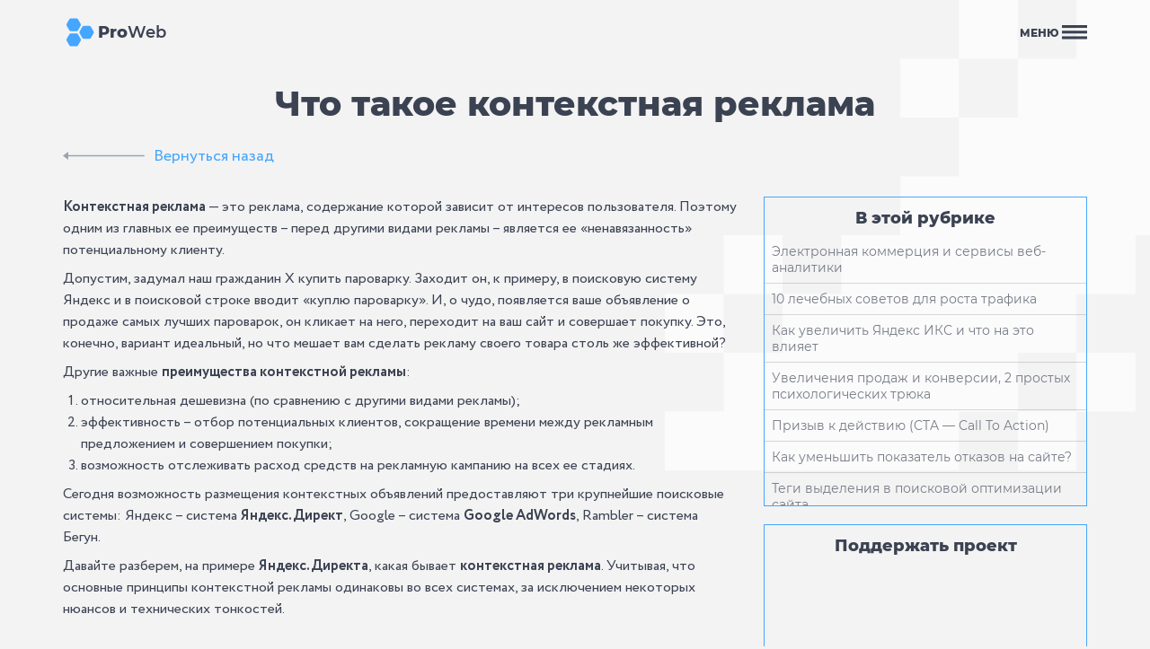

--- FILE ---
content_type: text/html; charset=UTF-8
request_url: https://proweb63.ru/help/seo/seo-contextual-advertising
body_size: 8730
content:
<!DOCTYPE html>
<html lang="ru" prefix="og: http://ogp.me/ns#">
    <head>
    <base href="https://proweb63.ru/">
    <meta charset="utf-8" />
    <meta http-equiv="X-UA-Compatible" content="IE=edge">
    <meta http-equiv="Content-Type" content="text/html;charset=UTF-8">
    <meta name="viewport" content="width=device-width, initial-scale=1">

    <meta property="og:title" content="Что такое контекстная реклама" />
    <meta property="og:description" content="Контекстная реклама — это реклама, содержание которой зависит от интересов пользователя. Поэтому одним из главных ее преимуществ – перед "/>
    <meta property="og:image" content="https://proweb63.ru/assets/chema/images/seo-context-003.png" />
    <meta property="og:type" content="article"/>
    <meta property="og:url" content= "https://proweb63.ru/help/seo/seo-contextual-advertising" />
    
    <title>Что такое контекстная реклама</title>
    <meta name="keywords" content="Что такое контекстная реклама">
    <meta name="description" content="Контекстная реклама — это реклама, содержание которой зависит от интересов пользователя. Поэтому одним из главных ее преимуществ – перед ">
    
    <link rel="canonical" href="https://proweb63.ru/help/seo/seo-contextual-advertising" />
    
    <!-- favicon -->
    <link rel="apple-touch-icon" sizes="180x180" href="favicon/apple-touch-icon.png">
    <link rel="icon" type="image/png" sizes="120x120" href="favicon/yandex-120x120.png">
    <link rel="icon" type="image/png" sizes="32x32" href="favicon/favicon-32x32.png">
    <link rel="icon" type="image/png" sizes="16x16" href="favicon/favicon-16x16.png">
    <link rel="manifest" href="favicon/site.webmanifest">
    <link rel="mask-icon" href="favicon/safari-pinned-tab.svg" color="#5bbad5">
    <meta name="msapplication-TileColor" content="#da532c">
    <meta name="theme-color" content="#ffffff">

    <!-- css -->
    <link href="/assets/chema/new2023/css/light-theme.css" rel="stylesheet">
    <link rel="stylesheet" type="text/css" href="/assets/chema/new2023/css/jquery.fancybox.css" />
    <link rel="stylesheet" href="/assets/chema/css/darcula.min.css">
    <!-- end css -->

    <!-- HTML5 shim and Respond.js for IE8 support of HTML5 elements and media queries -->
    <!-- WARNING: Respond.js doesn't work if you view the page via file:// -->
    <!--[if lt IE 9]>
     <script src="https://oss.maxcdn.com/html5shiv/3.7.2/html5shiv.min.js"></script>
     <script src="https://oss.maxcdn.com/respond/1.4.2/respond.min.js"></script>
    <![endif]-->
    
    <!-- Yandex Native Ads -->
    <script>window.yaContextCb=window.yaContextCb||[]</script>
    <script src="https://yandex.ru/ads/system/context.js" async></script>
<link rel="stylesheet" href="/assets/components/star_rating/themes/default/star.css" type="text/css" />
</head>
    
    <!-- Yandex.RTB -->
    <script>window.yaContextCb=window.yaContextCb||[]</script>
    <script src="https://yandex.ru/ads/system/context.js" async></script>
<body>

<header>
  <div class="container">
    <div class="row">
      <div class="col-lg-12 col-md-12 col-sm-12 col-xs-12">
        <div class="header-elem flex align-center w-full">
          <div class="header-elem-logo">
            <a href="/">
              <span class="header-elem-logo--logo"></span>
              <span class="header-elem-logo--firstname">Pro</span>
              <span class="header-elem-logo--lastname">Web</span>
            </a>
          </div>
          <div class="header-elem-menu flex align-center">
            <span class="header-elem-menu-label on-open-menu">меню</span><span class="icon icon-menu on-open-menu"></span>
          </div>
        </div>
      </div>
    </div>
  </div>
</header>

<main class="content">
     <div class="vector-001"></div>
     <div class="container">
         <div class="row">
            <div class="col-lg-12 col-md-12 col-sm-12 col-xs-12">
                <div class="page-container flex column justify-center">
                  <div class="page-header">
                    <h1 class="title-1">Что такое контекстная реклама</h1>
                  </div>
                </div>
            </div>
         </div>
     </div>
  <div class="container">
   <div class="row">
            <div class="col-lg-12 col-md-12 col-sm-12 col-xs-12">
                <div class="go-back mb-32">
                    <a href="help/seo/">
                        <div class="flex align-center">
                            <span class="slick-action-prev"></span>
                            Вернуться назад
                        </div>
                    </a>
                </div>
            </div>
       <div class="col-md-8 col-sm-12 col-xs-12">
                <div class="contentHelp">
                    <p><strong>Контекстная реклама</strong> — это реклама, содержание которой зависит от интересов пользователя. Поэтому одним из главных ее преимуществ – перед другими видами рекламы – является ее «ненавязанность» потенциальному клиенту.</p>

<p>Допустим, задумал наш гражданин Х купить пароварку. Заходит он, к примеру, в поисковую систему Яндекс и в поисковой строке вводит «куплю пароварку». И, о чудо, появляется ваше объявление о продаже самых лучших пароварок, он кликает на него, переходит на ваш сайт и совершает покупку. Это, конечно, вариант идеальный, но что мешает вам сделать рекламу своего товара столь же эффективной?</p>

<p>Другие важные <strong>преимущества контекстной рекламы</strong>:</p>

<ol>
  <li>относительная дешевизна (по сравнению с другими видами рекламы);</li>
 <li>эффективность – отбор потенциальных клиентов, сокращение времени между рекламным предложением и совершением покупки;</li>
 <li>возможность отслеживать расход средств на рекламную кампанию на всех ее стадиях.</li>
</ol>

<p>Сегодня возможность размещения контекстных объявлений предоставляют три крупнейшие поисковые системы: Яндекс – система <strong>Яндекс.Директ</strong>, Google – система <strong>Google AdWords</strong>, Rambler – система Бегун.</p>

<p>Давайте разберем, на примере <strong>Яндекс.Директа</strong>, какая бывает <strong>контекстная реклама</strong>. Учитывая, что основные принципы контекстной рекламы одинаковы во всех системах, за исключением некоторых нюансов и технических тонкостей.</p>

<h3>Как выглядит контекстная реклама?</h3>

<p>Контекстная реклама бывает поисковой и тематической.</p>

<p><strong>Поисковая реклама</strong> показывается в результатах поиска поисковых систем. Обязательное условие показа поисковой рекламы – наличие в явной форме поискового запроса, заданного пользователем.</p>

<p>Вернемся к нашему примеру: гражданин Х хочет найти магазин, где он может приобрести пароварку. В своих поисках он обратился к самой популярной на сегодняшний день поисковой системе Яндекс. Ввел запрос «куплю хорошую пароварку» – получил результат: список предложенных сайтов с описаниями.</p>

<p style="text-align:center"><img alt="Как выглядит контекстная реклама?" src="/assets/chema/images/seo-context-003.png" style="width: 100%;" /></p>

<p>Контекстные поисковые объявления на страницах результатов поиска могут размещаться в нескольких областях страницы:</p>

<ol>
  <li><strong>Спецразмещение</strong> – до трех объявлений в верхней части страницы, непосредственно над результатами поиска. Это одна из наиболее выгодных позиций, так как пользователь увидит ваше объявление одним из первых.</li>
  <li><strong>Гарантированные показы</strong> – до четырех объявлений, расположенных справа от результатов поиска. Эта позиция менее выгодна, чем Спецразмещение, но так как цена входа в Гарантированные Показы бывает существенно ниже Спецразмещения, многие рекламодатели с удовольствием размещают здесь свои объявления.</li>
 <li><strong>Динамические показы</strong> – объявления, расположенные под гарантированными показами (до пяти). Они показываются периодически, чередуясь между собой. Даже если рекламная кампания имеет ограниченный бюджет и объявления не могут размещаться в Спецразмещении или Гарантированных Показах, Динамические показы демонстрируют хороший результат. А также это хорошее решение для генерации трафика, например, для новостного портала.</li>
</ol>

<p>Тематические <strong>контекстные объявления</strong> показываются на страницах сайтов, входящих в Рекламную сеть Яндекса, если тематика рекламы соответствует интересам пользователя. Тематическая реклама показывается как дополнительная информация к содержанию страниц, которые просматривает пользователь. Она находится в сфере его внимания.Например, в рекламную сеть Яндекса входят такие сайты, как mail.ru, livejournal.ru, odnoklassniki.ru и многие другие, огромное количество ресурсов по самым различным темам (авто, недвижимость, образование, бизнес и финансы, отдых и развлечения и т.д.).</p>

<h3>Цели и эффективность контекстной рекламы.</h3>

<p>Контекстная реклама, как и все другие виды рекламы, может преследовать те или иные цели, например:</p>

<ul>
 <li>повышение продаж,</li>
  <li>проведение рекламной акции,</li>
  <li>максимизация трафика,</li>
  <li>вывод на рынок нового товара или услуги,</li>
 <li>увеличение знания о марке (бренде).</li>
</ul>

<p>В зависимости от цели рекламной кампании в контексте, будут меняться и место размещения самих объявлений, их стоимость, количество и множество других параметров.</p>

<p>Контекстная реклама в интернете, как никакая другая, позволяет не только контролировать расход бюджета и точно определять на что, как и когда были потрачены вложенные деньги, но и оперативно проводить необходимые изменения.</p>

<p>Создавая каждое объявление, рекламодатель непосредственно ориентируется на поисковые запросы пользователей. В идеале для каждого такого запроса (например: «холодильники», «хорошие холодильники», «куплю холодильник» и т.д.) нужно создать уникальное объявление, которое будет в точности отвечать требованиям потенциального покупателя.</p>
                </div>
                
                <div>
                    <div class="thk">
	<div class="thk-title">Помощь сайту</div>
	<div class="thk-body">
		<div class="thk-card">
			<div class="thk-card--title">ЮMoney:</div>
			<div class="thk-card-body">4100 1180 7209 833</div>	
		</div>
		<div class="thk-card">
			<div class="thk-card--title">Карта Сбербанк:</div>
			<div class="thk-card-body">2202 2080 6183 7127</div>	
		</div>
	</div>
</div>
                </div>
                 
                <div class="contentHelp-footer">
                  <div class="ya-share2" data-services="vkontakte,facebook,odnoklassniki,moimir,twitter,linkedin,viber,whatsapp,telegram"></div>
                  
                  <div class="show-reiting">
                      <p class="b-me-view">Просмотров: 5649 <ul class="star-rating-default" style="width:125px"><li class="current-rating" style="width:57%;">2.87</li><li class="star"><a href="help/seo/seo-contextual-advertising?vote=1&amp;star_id=57" title="1/5" style="width:20%;z-index:6" rel="nofollow">1</a></li><li class="star"><a href="help/seo/seo-contextual-advertising?vote=2&amp;star_id=57" title="2/5" style="width:40%;z-index:5" rel="nofollow">2</a></li><li class="star"><a href="help/seo/seo-contextual-advertising?vote=3&amp;star_id=57" title="3/5" style="width:60%;z-index:4" rel="nofollow">3</a></li><li class="star"><a href="help/seo/seo-contextual-advertising?vote=4&amp;star_id=57" title="4/5" style="width:80%;z-index:3" rel="nofollow">4</a></li><li class="star"><a href="help/seo/seo-contextual-advertising?vote=5&amp;star_id=57" title="5/5" style="width:100%;z-index:2" rel="nofollow">5</a></li></ul><span class="totalvotes">Голосов: 2060</span></p>
                  </div>
                </div>
        </div>
        
      <div class="col-md-4 col-sm-12 col-xs-12">
          <div class="drop-down-category-container">
              <div class="drop-down-category-menu">
                        <h4 class="b-item-heading_blog">
                         <a href="help/seo/">В этой рубрике</a>
                        </h4>
                </div>
                    <div class="list-group b-category__blog">
                 <a class="list-group-item" href="help/seo/analitics" title="Электронная коммерция и сервисы веб-аналитики">Электронная коммерция и сервисы веб-аналитики</a>
<a class="list-group-item" href="help/seo/seo-10up-traffic" title="10 лечебных советов для роста трафика">10 лечебных советов для роста трафика</a>
<a class="list-group-item" href="help/seo/yandex-x" title="Как увеличить Яндекс ИКС и что на это влияет">Как увеличить Яндекс ИКС и что на это влияет</a>
<a class="list-group-item" href="help/seo/sales-improvement" title="Увеличения продаж и конверсии, 2 простых психологических трюка">Увеличения продаж и конверсии, 2 простых психологических трюка</a>
<a class="list-group-item" href="help/seo/cta-wtf" title="Призыв к действию (CTA — Call To Action)">Призыв к действию (CTA — Call To Action)</a>
<a class="list-group-item" href="help/seo/seo-otkazi" title="Как уменьшить показатель отказов на сайте?">Как уменьшить показатель отказов на сайте?</a>
<a class="list-group-item" href="help/seo/seo-tags-strong-em" title="Теги выделения в поисковой оптимизации сайта">Теги выделения в поисковой оптимизации сайта</a>
<a class="list-group-item" href="help/seo/how-to-hold-clients" title="Как удержать клиентов интернет-магазина">Как удержать клиентов интернет-магазина</a>
<a class="list-group-item" href="help/seo/why-nch-seo-zapros" title="Почему лучше продвигать по НЧ запросам?">Почему лучше продвигать по НЧ запросам?</a>
<a class="list-group-item" href="help/seo/kak-uderjat-users" title="Как удержать пользователей на сайте?">Как удержать пользователей на сайте?</a>
<a class="list-group-item" href="help/seo/marketing-site-15-elements" title="15 элементов маркетинга для сайта">15 элементов маркетинга для сайта</a>
<a class="list-group-item" href="help/seo/list-osobenosti-best-site" title="Перечень особенностей успешного web-сайта">Перечень особенностей успешного web-сайта</a>
<a class="list-group-item" href="help/seo/regulations-seo-20" title="SEO в разработке eCommerce проектов (20 правил)">SEO в разработке eCommerce проектов (20 правил)</a>
<a class="list-group-item" href="help/seo/attract-targeted-traffic" title="Альтернативные способы привлечения целевых посетителей">Альтернативные способы привлечения целевых посетителей</a>
<a class="list-group-item" href="help/seo/what-for-seo" title="SEO. Для чего нужно продвижение сайтов?">SEO. Для чего нужно продвижение сайтов?</a>
<a class="list-group-item" href="help/seo/seo-contextual-advertising" title="Что такое контекстная реклама">Что такое контекстная реклама</a>
<a class="list-group-item" href="help/seo/what-is-seo-optimization" title="Что такое SEO оптимизация">Что такое SEO оптимизация</a>
              </div>                    
          </div>
          
          <div style="margin-bottom: 20px;">
                <!-- Yandex.RTB R-A-387841-3 -->
                <div id="yandex_rtb_R-A-387841-3"></div>
                <script>
                window.yaContextCb.push(() => {
                    Ya.Context.AdvManager.render({
                        "blockId": "R-A-387841-3",
                        "renderTo": "yandex_rtb_R-A-387841-3"
                    })
                })
                </script>
          </div>
                
          <div class="drop-down-category-container">
              <div class="drop-down-category-menu">
                        <h4 class="b-item-heading_blog">
                         <a>Поддержать проект</a>
                        </h4>
                </div>
                <iframe src="https://yoomoney.ru/quickpay/shop-widget?writer=seller&default-sum=55&button-text=14&payment-type-choice=on&fio=on&successURL=https%3A%2F%2Fproweb63.ru%2Fhelp%2F&quickpay=shop&account=410011807209833&targets=%D0%9F%D0%B5%D1%80%D0%B5%D0%B2%D0%BE%D0%B4%20%D0%BF%D0%BE%20%D0%BA%D0%BD%D0%BE%D0%BF%D0%BA%D0%B5&" width="100%" height="222" frameborder="0" allowtransparency="true" scrolling="no"></iframe>                  
          </div>

      </div>
    </div>
  </div>
  
  <div class="mt-32">
     <div class="container">
   <div class="row">
       <div class="col-lg-12 col-md-12 col-xs-12 col-sm-12">
           <h2>Возможно, вам будет интересно</h2>
        </div>
        
        
      <div class="col-lg-3 col-md-3 col-sm-6 col-xs-12">
  <div class="blog-item">
    <div class="blog-item-image" title="Призыв к действию (CTA — Call To Action)" style="background-image: url(assets/chema/images/blog/07_022020-005.jpg);"></div>
    <div class="blog-item-title">
       <h4 title="Призыв к действию (CTA — Call To Action)">Призыв к действию (CTA — Call To Action)</h4>
    </div>
    <div class="blog-item-description">
      Призыв к действию (CTA, Call To Action) — элемент, который может присутствовать в любом инструменте рекламы и являться непосредственным «толчком» к превращению пользователя в потребителя. Например, на сайте интернет магазина «призыв к действию» — это кнопка «Заказать» или «Купить».
    </div>
    <div class="blog-item-action">
      <a href="help/seo/cta-wtf" class="blog-item-action-link">Читать подробнее</a>
    </div>
  </div>
</div>
<div class="col-lg-3 col-md-3 col-sm-6 col-xs-12">
  <div class="blog-item">
    <div class="blog-item-image" title="SEO. Для чего нужно продвижение сайтов?" style="background-image: url(assets/chema/images/blog/seo_yandex.jpg);"></div>
    <div class="blog-item-title">
       <h4 title="SEO. Для чего нужно продвижение сайтов?">SEO. Для чего нужно продвижение сайтов?</h4>
    </div>
    <div class="blog-item-description">
      Продвижение сайта поможет поднять посещаемость сайта, занять первые места в поисковиках, обеспечит звонки с сайта. Как ни странно, но поисковая оптимизация web-сайта в состоянии выполнить все три задачи. Однако это длительный процесс, и первые результаты будут заметны не сразу, фактически заказчику нужно довериться исполнителю и положиться на его профессионализм.
    </div>
    <div class="blog-item-action">
      <a href="help/seo/what-for-seo" class="blog-item-action-link">Читать подробнее</a>
    </div>
  </div>
</div>
<div class="col-lg-3 col-md-3 col-sm-6 col-xs-12">
  <div class="blog-item">
    <div class="blog-item-image" title="15 элементов маркетинга для сайта" style="background-image: url(assets/chema/images/blog/b-seo_marketing.png);"></div>
    <div class="blog-item-title">
       <h4 title="15 элементов маркетинга для сайта">15 элементов маркетинга для сайта</h4>
    </div>
    <div class="blog-item-description">
      Под каждый продаваемый продукт необходимо делать отдельную целевую страницу. Элементы целевой страницы: продающий рекламный текст, фотографии продукта с подписями, различные видеоматериалы, ссылка на страницу контактов.
    </div>
    <div class="blog-item-action">
      <a href="help/seo/marketing-site-15-elements" class="blog-item-action-link">Читать подробнее</a>
    </div>
  </div>
</div>
<div class="col-lg-3 col-md-3 col-sm-6 col-xs-12">
  <div class="blog-item">
    <div class="blog-item-image" title="Теги выделения в поисковой оптимизации сайта" style="background-image: url(assets/chema/images/blog/b-vs-strong-square.jpg);"></div>
    <div class="blog-item-title">
       <h4 title="Теги выделения в поисковой оптимизации сайта">Теги выделения в поисковой оптимизации сайта</h4>
    </div>
    <div class="blog-item-description">
      При создании новых сайтов следует использовать теги логического выделения вместо устаревших тегов физического выделения. Менять же теги &lt;b> и &lt;i> (которые в основном стоят на старых сайтах) на более современные &lt;strong> и &lt;em> особого смысла тоже нет.
    </div>
    <div class="blog-item-action">
      <a href="help/seo/seo-tags-strong-em" class="blog-item-action-link">Читать подробнее</a>
    </div>
  </div>
</div>
     
    </div>
  </div>
    </div>
  
  <div class="mt-32">
     <div class="container">
       <div class="row">
                <div class="col-md-3 col-sm-3 col-xs-12">
    <a href="https://www.rustore.ru/catalog/app/ru.proweb63.javascripthelper" target="_blank" title="Android App - JavaScript собеседник">
        <img class="b-img-banner" src="/assets/chema/images/js_app_android_banenr.jpg" alt="Android App - JavaScript собеседник" />
    </a>
</div>
<div class="col-md-3 col-sm-3 col-xs-12">
    <a href="https://proweb63.ru/help/angular/angular-fw-book/" title="Руководство по Angular" target="_blank">
        <img class="b-img-banner" src="/assets/chema/images/banner_angular.jpg" alt="Руководство по Angular" />
    </a>
</div>
<div class="col-md-3 col-sm-3 col-xs-12">
    <a href="https://proweb63.ru/upload/jq-api/" target="_blank">
        <img class="b-img-banner" src="/assets/chema/images/jquery-banner.png" alt="" />
    </a>
</div>
<div class="col-md-3 col-sm-3 col-xs-12">
    <a href="http://scarabeus.ru" target="_blank" title="scarabeus.RU - Информационный бизнес портал №1">
        <img class="b-img-banner" src="/assets/chema/images/scarabey_banner.png" alt="scarabeus.RU - Информационный бизнес портал №1" />
    </a>
</div>
        </div>
      </div>
    </div>
</main>

<footer class="footer">
    <div class="container">
      <div class="row">
        <div class="col-lg-6 col-md-6 col-sm-6 col-xs-12">
          <div class="footer-logo">
            <div class="header-elem-logo">
              <a href="/">
                <span class="header-elem-logo--logo"></span>
                <span class="header-elem-logo--firstname">Pro</span>
                <span class="header-elem-logo--lastname">Web</span>
              </a>
            </div>
            <div class="footer-site-name">
              Digital Studio ProWeb
            </div>
          </div>
        </div>
        <div class="col-lg-6 col-md-6 col-sm-6 col-xs-12">
          <div class="footer-site-info">
            <p>© 2010 - 2026 Digital Studio ProWeb.</p>
            <p>Информация на сайте не является публичной офертой.</p>
            <p>Актуальные цены, дополнительную информацию уточняйте у менеджеров.</p>
          </div>
        </div>
      </div>
    </div>
</footer>

<div class="navigation">
  <div class="container">
    <div class="row">
      <div class="col-lg-12 col-md-12 col-sm-12 col-xs-12">
        <div class="header-elem flex align-center w-full">
          <div class="header-elem-logo">
            <a href="/">
              <span class="header-elem-logo--logo"></span>
              <span class="header-elem-logo--firstname">Pro</span>
              <span class="header-elem-logo--lastname">Web</span>
            </a>
          </div>
          <div class="header-elem-menu flex align-center">
            <span class="header-elem-menu-label on-close-menu">закрыть</span><span class="icon icon-close on-close-menu"></span>
          </div>
        </div>
      </div>
    </div>

    <div class="row">
      <div class="col-lg-12 col-md-12 col-sm-12 col-xs-12">
        <div class="navigation-list">
          <nav>
            <li><a href="/" title="Создание сайта под ключ в Самаре: профессиональная разработка и продвижение веб-сайтов">Главная</a></li>
            <li><a href="service/" title="Услуги по созданию и продвижению сайта">Услуги</a></li>
            <li><a href="portfolio/" title="Портфолио: сайты, дизайн, приложения">Портфолио</a></li>
            <!-- <li><a href="market/" title="Купить готовый интернет магазин или HTML шаблон сайта на русском языке недорого">Маркет</a></li> -->
            <li><a href="services/" title="Сервисы для профессионального роста">Сервисы</a></li>
            <li><a href="help/" title="Блог по веб разработке">Блог</a></li>
            <li><a href="about-us/" title="Digital Studio ProWeb — это команда профессионалов с огромным опытом работы в сфере веб–индустрии">О нас</a></li>
            <li><a href="contacts/" title="Контакты Digital Studio ProWeb">Контакты</a></li>
          </nav>
        </div>
      </div>
    </div>

    <div class="row">
      <div class="col-lg-12 col-md-12 col-sm-12 col-xs-12">
        <div class="navigation-contacts">
          <a href="mailto:maxidebox@list.ru" target="_blank" title="Отправить нам письмо">
            maxidebox@list.ru
          </a>
          <span class="navigation-contacts-separator">/</span>
          <a href="tel:+79297012171" target="_blank" title="Позвоните нам">
             +7 (929) 701 21 71
          </a>
        </div>
      </div>
    </div>
  </div>
</div>

<script src="/assets/chema/new2023/js/jquery-3.3.1.min.js"></script>
<script src="/assets/chema/new2023/js/slick.min.js"></script>
<script type="text/javascript" src="/assets/chema/new2023/js/default.js"></script>
<script type="text/javascript" src="/assets/chema/new2023/js/jquery.fancybox.js"></script>
<!-- Yandex.Metrika counter -->
<script type="text/javascript">
    (function(m,e,t,r,i,k,a){
        m[i]=m[i]||function(){(m[i].a=m[i].a||[]).push(arguments)};
        m[i].l=1*new Date();
        for (var j = 0; j < document.scripts.length; j++) {if (document.scripts[j].src === r) { return; }}
        k=e.createElement(t),a=e.getElementsByTagName(t)[0],k.async=1,k.src=r,a.parentNode.insertBefore(k,a)
    })(window, document,'script','https://mc.yandex.ru/metrika/tag.js', 'ym');

    ym(22367899, 'init', {webvisor:true, clickmap:true, accurateTrackBounce:true, trackLinks:true});
</script>
<noscript><div><img src="https://mc.yandex.ru/watch/22367899" style="position:absolute; left:-9999px;" alt="" /></div></noscript>
<!-- /Yandex.Metrika counter -->



<script type="text/javascript" src="/assets/chema/js/highlight.min.js"></script>
<script>
 hljs.initHighlightingOnLoad();
</script>
<script src="//yastatic.net/es5-shims/0.0.2/es5-shims.min.js"></script>
<script src="//yastatic.net/share2/share.js"></script>
</body>
</html>

--- FILE ---
content_type: text/css; charset=utf-8
request_url: https://proweb63.ru/assets/chema/new2023/css/light-theme.css
body_size: 5243
content:
@import url("fonts/Circe/stylesheet.css");
@import url("fonts/Montserrat/stylesheet.css");
@import url("bootstrap.min.css");
@import url("slick.css");

* {
  padding: 0;
  margin: 0;
  box-sizing: border-box;
}

input[type="text"]:focus,
button:focus,
input[type="text"]:active,
button:active { outline: none; }


body {
  font-family: 'Circe', 'Montserrat', sans-serif;
  color: #3B4252;
  font-size: 16px;
  line-height: normal;
  background-color: #F3F3F3;
  position: relative;
}

a, a:visited  {
  color: #45A6FF;
  font-size: 18px;
}

a:hover {
  color: #45A6FF;
  font-size: 18px;
  opacity: 0.5;
}

table {
  width: 100%;
}

img {
  max-width: 100%;
}

/*MARGINS - PADDINGS*/
.mt-8 {
  margin-top: 8px;
}
.mt-16 {
  margin-top: 16px;
}

.mt-32 {
  margin-top: 32px;
}

.mb-8 {
  margin-bottom: 8px;
}

.mb-16 {
  margin-bottom: 16px;
}

.mb-32 {
  margin-bottom: 32px;
}

.pt-8 {
  padding-top: 8px;
}

.pt-16 {
  padding-top: 16px;
}
/*EMD MARGINS - PADDINGS*/

/*HEADER*/
header {
  position: relative;
  z-index: 1;
}

.header-elem {
  padding: 18px 0;
}

/*LOGO*/
.header-elem-logo {
  display: flex;
  align-items: center;
}

.header-elem-logo a,
.header-elem-logo a:hover,
.header-elem-logo a:visited {
  color: #3B4252;
  text-decoration: none;
  display: flex;
  align-items: center;
  opacity: 1;
}

.header-elem-logo--logo {
  display: inline-block;
  width: 36px;
  height: 36px;
  background-size: contain;
  background-repeat: no-repeat;
  background-image: url('../img/vector-logo.svg');
}

.header-elem-logo--firstname {
  margin-left: 3px;
  font-family: 'Montserrat';
  font-weight: 800;
}

.header-elem-logo--lastname {
  font-family: 'Montserrat';
  font-weight: 600;
}
/*END LOGO*/

.header-elem-menu {
  margin-left: auto;
}

.header-elem-menu-label {
  display: inline-block;
  margin-right: 4px;
  font-family: 'Montserrat';
  text-transform: uppercase;
  font-size: 12px;
  font-weight: 800;
  cursor: pointer;
}
/*END HEADER*/

/*LAMP*/
.lamp-container {
  width: 100%;
  height: auto;
}

.lamp-container img {
  max-width: 100%;
}
/*END LAMP*/

/*Backgtounds*/
.vector-001 {
  position: absolute;
  top: 0;
  right: 0;
  z-index: 0;
  width: 100%;
  padding: 360px 0;
  background-image: url(../img/vector-001.svg);
  background-repeat: no-repeat;
  background-position: top right;
  background-size: 540px;
}

.vector-002 {
  position: absolute;
  top: 0;
  right: 0;
  z-index: 0;
  width: 100%;
  height: calc(100vh);
  padding: 0px 0;
  background-image: url(../img/vector-002.svg);
  background-repeat: no-repeat;
  background-position: top left;
  background-size: 540px;
}

.vector-003 {
  position: absolute;
  top: 0;
  right: 0;
  z-index: 0;
  width: 100%;
  height: 100%;
  padding: 0px 0;
  background-image: url(../img/vector-003.svg);
  background-repeat: no-repeat;
  background-position: top left;
  background-size: 720px;
}

.vector-004 {
  position: absolute;
  top: 0;
  right: 0;
  z-index: 0;
  width: 100%;
  height: 100%;
  padding: 0px 0;
  background-image: url(../img/vector-004.svg);
  background-repeat: no-repeat;
  background-position: center right;
  background-size: 600px;
}
/* END Backgtounds*/

/*FISRT*/
.first, .second, .third, .fourth, .five, .six {
  position: relative;
}

.first {
  padding: 0 0;
}

.second {
  padding: 60px 0;
}

.third {
  background-color: #FFFFFF;
  padding: 60px 0;
}

.fourth {
  padding: 60px 0;
}

.five {
  background-color: #FFFFFF;
  padding: 60px 0;
}

.six {
  padding: 60px 0;
}

.first-container {
  transition: all 0.5s ease-in-out;
}

.title-1 {
  font-family: 'Montserrat';
  font-weight: 800;
  font-size: 38px;
  line-height: 38px;
}

.title-2 {
  font-family: 'Montserrat';
  font-weight: 800;
  font-size: 36px;
  line-height: 36px;
}

.title-2 span {
  font-weight: 400;
}

.title-3 {
  font-family: 'Montserrat';
  font-weight: 800;
  font-size: 32px;
  line-height: 32px;
}

.sub-title {
  font-family: 'Montserrat';
  font-weight: 800;
  font-size: 22px;
  line-height: 22px;
  text-transform: uppercase;
}

.sub-description {
  padding-top: 10px;
  font-size: 16px;
  line-height: auto;
}

.first-container-actions {
  margin-top: 20px;
}
/*END FIRST*/

/*FLEX*/
.w-full {
  width: 100%;
}

.flex {
  display: flex;
}

.column {
  flex-direction: column;
}

.align-center {
  align-items: center;
}

.justify-center {
  justify-content: center;
}

.justify-around {
  justify-content: space-around;
}
/*END FLEX*/

/*ICONS*/
.icon {
  display: inline-block;
}

.icon-menu {
  background-image: url('../img/hamburger_icon.svg');
  background-size: contain;
  height: 16px;
  width: 28px;
  cursor: pointer;
}

.icon-close {
  background-image: url('../img/icon-close-white.svg');
  background-size: contain;
  height: 22px;
  width: 22px;
  cursor: pointer;
}

.icon-close-blue {
  background-image: url('../img/icon-close-black.svg');
  background-size: contain;
  height: 22px;
  width: 22px;
  cursor: pointer;
}
/*END ICONS*/

/*COLORS*/
.gray {
  color: #777B87;
}
/*END COLORS*/

/*FORMS*/
.btn,
a.btn,
a.btn:visited {
  font-family: 'Montserrat';
  display: inline-block;
  padding: 20px 36px;
  margin-bottom: 0;
  font-size: 16px;
  font-weight: 600;
  line-height: 16px;
  text-align: center;
  white-space: nowrap;
  vertical-align: middle;
  touch-action: manipulation;
  cursor: pointer;
  user-select: none;
  background-image: none;
  border: none;
  border-radius: 222px;
  background-color: #45A6FF;
  color: #FFFFFF;
  text-decoration: none;
  position: relative;
  z-index: 1;
}

.btn:hover,
a.btn:hover {
 background-color: #2C99FD;
 opacity: 1;
 text-decoration: none;
}

.btn:active,
a.btn:active {
  background-color: #1589F4;
}

.btn:disabled,
.btn[disabled] {
  opacity: 50%;
}
/*END FORMS*/

/*SCROLL*/
::-webkit-scrollbar {
  width: 6px;
  height: 6px;
}

::-webkit-scrollbar-track {
  background-color: transparent;
}

::-webkit-scrollbar-track-piece {
  background-color: transparent;
}

::-webkit-scrollbar-thumb {
  background-color: #45A6FF;
  border-radius: 6px;
}

::-webkit-scrollbar-thumb:hover {
  background-color: #2C99FD;
  cursor: pointer;
}
/*END SCROLL*/

/*SERVICE*/
.services {
  margin-top: 36px;
}

.service-container {
  padding: 80px 40px;
  box-shadow: 0px 4px 50px 0px #00000026;
  background-color: #FFFFFF;
  margin-bottom: 16px;
  position: relative;
  min-height: 350px;
}

.service-container h3 {
  text-align: center;
}

.service-list {

}

.service-list ul {
  list-style-type: none;
  margin: 0 0 0 0;
}

.service-list ul li {
  text-align: center;
}

.service-list ul li a {
  display: inline-block;
  padding: 20px 20px 0 20px;
  max-width: 100%;
  color: #3B4252;
}
/*END SERVICE*/

/*PORTFOLIO*/
.portfolio-container {

}

.portfolio-container h2 {
  margin-top: 20px;
}

.portfolio-links {
  margin-top: 20px;
  text-align: center;
  min-height: 36px;
  display: flex;
  align-items: center;
  justify-content: center;
  flex-wrap: wrap;
}

.portfolio-links a {
  font-family: 'Montserrat';
  font-size: 14px;
  margin-right: 8px;
  color: #777B87;
}

.portfolio-links a:last-of-type {
  margin-right: 0;
}

.portfolio-links a.active,
.active {
  color: #45A6FF;
}

.portfolio-item {
  display: flex;
  justify-content: center;
  flex-direction: column;
  margin-top: 36px;
}

.portfolio-category-name {
  font-family: 'Montserrat';
  font-size: 14px;
  text-transform: uppercase;
  color: #777B87;
  font-weight: 700;
  margin-bottom: 10px;
}

.portfolio-item-name {
  margin-bottom: 10px;
}

.portfolio-description {
  font-family: 'Circe';
  font-size: 16px;
  margin-bottom: 20px;
}

.portfolio-description p {
  margin-bottom: 6px;
}

.portfolio-description p:last-of-type {
  margin: 0;
}

.portfolio-description ul, 
.portfolio-description ol {
  margin-left: 20px;
}

.portfolio-image {
  margin-top: 36px;
  width: 100%;
  height: auto;
}

.portfolio-image-pic {
  max-width: 100%;
}

.filter-action {
  cursor: pointer;
}
/*END PORTFOLIO*/

/*CLIENTS*/
.clients-carusel {
  margin-top: 36px;
}

.clients-item {
  box-shadow: 0px 4px 50px 0px #00000026;
  background-color: #FFFFFF;
  padding: 18px;
  display: flex !important;
  align-items: center;
  justify-content: center;
  min-height: 234px;
}

.clients-item-image {
  max-width: 100%;
}

.clients-carusel-actions {
  display: flex;
  min-height: 36px;
  justify-content: flex-end;
  align-items: center;
}

.slick-action-prev {
  background-color: transparent;
  border: none;
  display: flex;
  width: 92px;
  height: 9px;
  background-image: url('../img/back_button.svg');
  background-position: center;
  background-repeat: no-repeat;
  background-size: contain;
  margin-right: 9px;
}

.slick-action-next {
  background-color: transparent;
  border: none;
  display: flex;
  width: 92px;
  height: 9px;
  background-image: url('../img/next_button.svg');
  background-position: center;
  background-repeat: no-repeat;
  background-size: contain;
  margin-left: 9px;
}
/*END CLIENTS*/

/*WHOM*/
.whom {

}

.whom-title {

}

.whom-title-small {
  font-size: 18px;
  font-weight: 800;
  line-height: 18px;
}

.whom-title-large {
  font-size: 92px;
  font-weight: 800;
  line-height: 60px;
}

.whom-title-middle {
  font-size: 33px;
  font-weight: 300;
/*  line-height: 33px;*/
}

.whom-title {
  display: flex;
  justify-content: center;
  flex-direction: column;
  border-right: 2px solid rgb(59 66 82 / 50%);
}

.whom-list {

}

.whom-list ul {
  list-style-type: none;
  margin: 0;
  padding: 0;
}

.whom-list ul li {
  padding: 4px 4px;
}
.whom-list ul li a {
  font-family: 'Montserrat';
  font-size: 14px;
  color: #777B87;
}
/*END WHOM*/

/*BLOG*/
.blog {

}

.blog .title-2 {
  margin-bottom: 18px;
}

.blog-item {
  margin-top: 18px;
}

.blog-title-action {
  display: flex;
  align-items: center;
  justify-content: flex-end;
  min-height: 36px;
  text-transform: uppercase;
  cursor: pointer;
  font-weight: bold;
}

.blog-title-action-link {
  display: flex;
  align-items: center;
}

.blog-item-image {
  width: 100%;
  height: 150px;
  background: url('https://proweb63.ru/assets/chema/images/blog/12550322274s.png');
  background-repeat: no-repeat !important;
  background-position: center center !important;
  background-size: cover !important;
  margin-bottom: 18px;
}

.blog-item-title {
  overflow: hidden;
  text-overflow: ellipsis;
  display: -webkit-box;
  -webkit-line-clamp: 2;
  -webkit-box-orient: vertical;
  min-height: 45px;
}

.blog-item-title h4 {
  font-family: 'Montserrat';
  font-size: 18px;
  font-weight: 700;
}

.blog-item-description {
  margin-top: 10px;
  overflow: hidden;
  text-overflow: ellipsis;
  display: -webkit-box;
  -webkit-line-clamp: 4;
  -webkit-box-orient: vertical;
  font-family: 'Circe';
  font-size: 16px;
  color: #777B87;
  position: relative;
  z-index: 2;
  min-height: 96px;
}

.blog-item-description:after {
  content: '';
  width: 100%;
  height: 92px;
  position: absolute;
  top: 0;
  left: 0;
  display: block;
  z-index: 3;
  background: linear-gradient(180deg, rgba(255,255,255,0) 0%, rgb(64 77 99 / 10%) 100%);
}

.blog-item-action {
  margin-top: 10px;
}

a.blog-item-action-link {
  text-transform: uppercase;
  font-size: 16px;
}

.contentHelp pre {
  line-height: 0;
  margin: 0 0 16px 0;
  font-size: 16px;
  font-family: 'Circe', 'Menlo', 'Monaco', 'Consolas', 'Courier New', monospace;
  display: block;
  overflow: unset;
}

.contentHelp code {
  font-family: inherit;
  line-height: normal;
}

.contentHelp code:not(pre code) {
  color: #e56f6f;
}

.contentHelp table {
  margin-bottom: 16px;
}

.contentHelp table thead {
  background-color: #dfdfdf;
}

.contentHelp table thead tr th {
  padding: 4px 4px;
}

.contentHelp table tr {
  border-bottom: 1px solid rgb(59 66 82 / 20%);
}

.contentHelp table tr td {
  padding: 4px 4px;
}

.contentHelp-footer {
    padding-top: 15px;
    border-top: 1px solid rgb(59 66 82 / 20%);
}

.contentHelp-footer,
.show-reiting {
    display: flex;
    align-items: center;
    flex-wrap: wrap;
    justify-content: space-between;
}

.contentHelp-footer .ya-share2,
.contentHelp-footer .show-reiting {
    margin-bottom: 15px;
}

.contentHelp-footer .b-me-view {
    margin-bottom: 0;
    margin-right: 15px;
    font-size: 14px;
}

.contentHelp-footer .show-reiting {
    padding         : 1px 10px;
    background-color: #ffffff;
    border-radius   : 10px;
}

.contentHelp-footer .totalvotes {
    display: none;
}

.totalvotes {
    display: inline-block;
}

.drop-down-category-container {
  border: 1px solid #45A6FF;
  margin-bottom: 20px
}

.drop-down-category-menu {
  padding: 8px 8px;
}

.b-item-heading_blog {
  font-family: 'Montserrat';
  font-size: 22px;
  font-weight: 800;
  text-align: center;
}

.b-item-heading_blog a {
  color: #3B4252;
}

.b-category__blog {
  height: 100%;
  max-height: 300px;
  overflow: auto;
}

.list-group-item,
.list-group-item:visited {
  display: block;
  padding: 8px 8px;
  border-bottom: 1px solid rgb(59 66 82 / 20%);
  font-family: 'Montserrat';
  font-size: 14px;
  color: #777B87;
}

.list-group-item:hover {
  font-family: 'Montserrat';
  font-size: 14px;
  opacity: 0.5;
  color: #777B87;
}

.b-img-banner {
  width: 100%;
  padding-bottom: 20px;
}

.contentHelp {
  font-family: 'Circe';
  font-size: 16px;
  font-weight: 400;
  line-height: 24px;
}


.contentHelp h1,
.contentHelp h2,
.contentHelp h3,
.contentHelp h4 {
  font-family: 'Montserrat';  
  margin-bottom: 16px;
  margin-top: 16px;
  line-height: normal;
}

.contentHelp h1 {
  font-size: 32px;
  font-weight: 800; 
}

.contentHelp h2 {
  font-size: 26px;
  font-weight: 800;    
}

.contentHelp h3 {
  font-size: 22px;
  font-weight: 800;  
}

.contentHelp p {
  padding-bottom: 8px;
}

.contentHelp ul,
.contentHelp ol {
  margin-left: 20px;
  margin-bottom: 8px;
}
/*END BLOG*/

/*FOOTER*/
.footer {
  padding: 30px 0;
}

.footer-logo {
  display: flex;
  align-items: center;
  min-height: 45.6px;
}

.footer-logo .header-elem-logo {
  padding-right: 4px;
}

.footer-logo .footer-site-name {
  font-family: 'Montserrat';
  font-size: 18px;
  font-weight: 400;
  padding-left: 4px;
  border-left: 1px solid #C4C4C4;
  color: #777B87;
}

.footer-site-info {
  text-align: right;
  font-family: 'Montserrat';
  font-size: 12px;
  font-weight: 400;
  color: #777B87;
}
/*END FOOTER*/

/*NAVIGATIONS*/
.navigation {
  display: none;
  position: fixed;
  top: 0;
  left: 0;
  z-index: 999;
  width: 100%;
  height: 100%;
  background-color: rgb(29 36 52 / 50%);
  background-image: url('../img/menu-background.png');
  background-size: cover;
  background-repeat: no-repeat;
}

.navigation .header-elem-logo a, 
.navigation .header-elem-logo a:hover, 
.navigation .header-elem-logo a:visited,
.navigation .header-elem-menu-label,
.navigation-contacts a, 
.navigation-contacts a:hover, 
.navigation-contacts a:visited,
.navigation-contacts-separator {
  color: #EEEEEE;
}

.navigation-list {
  height: calc(100vh - 102px);
  display: flex;
  align-items: center;
  overflow: auto;
}

.navigation-list nav {
  list-style-type: none;
  margin: 0;
  padding: 0;
}

.navigation-list nav li {
  padding: 4px 0;
}

.navigation-list nav li a {
  font-size: 32px;
  font-weight: 800;
  color: #EEEEEE;
}

.navigation-list nav li a:hover {
  color: #45A6FF;
  opacity: 1;
}

.navigation-contacts {
  height: 30px;
  display: flex;
}

.navigation-contacts-separator {
  margin: 0 4px;
}
/*END NAVIGATIONS*/


/*APPLICATION MODAL*/
.wrap-pop-up {
  display: none;
  width: 100%;
  height: 100%;
  position: fixed;
  top: 0;
  left: 0;
  z-index: 9998;
  background: #F3F3F3;
  overflow: auto;
  padding-bottom: 30px;
}

.form-group {
  margin-top: 6px;
  margin-bottom: 8px;
}

.form-group .control-label {
  font-size: 18px;
  font-family: 'Circe';
}

input[type="text"]:focus,
button:focus,
input[type="text"]:active,
button:active { outline: none; }

input[type='text'],
input[type='password'],
input[type='email'],
input[type='tel'],
select,
textarea {
  border: 1px solid #E9E9E9;
  font-family: 'Circe';
  font-size: 16px;
  padding: 8px 8px;
  border-radius: 5px;
  width: 100%;
}

textarea.form-control {
  height: 80px;
}


input[type='text']:focus, input[type='text']:focus-visible,
input[type='password']:focus, input[type='password']:focus-visible,
input[type='email']:focus, input[type='email']:focus-visible,
input[type='tel']:focus, input[type='tel']:focus-visible,
select:focus, select:focus-visible,
textarea:focus, textarea:focus-visible {
  border: 1px solid #45A6FF!important;
  font-family: 'Circe';
  font-size: 16px;
  padding: 8px 8px;
  border-radius: 5px;
  width: 100%;
}

.form-group .btn {
  margin: 8px 0;
}

.b-border-side {
  border-bottom: 1px solid rgb(59 66 82 / 20%);
}

.wrap-pop-up .b-border-side .title-2 {
  margin-top: 16px;
}

.b-border-side p {
  padding: 8px 0;
}
/*APPLICATION MODAL*/


.page {

}

.page-container {

}

.page-header {
  text-align: center;
}

.page-header-filter {
  border-bottom: 1px solid rgb(59 66 82 / 20%);
  padding-bottom: 8px;
}

.page-header-filter ul {
  list-style-type: none;
  display: flex;
  align-items: center;
  justify-content: center;
  flex-wrap: wrap;
}

.page-header-filter ul li {
  padding: 9px 18px;
  font-family: 'Montserrat';
  font-size: 16px;
}

/*BLOG*/
.sisea-search-form {
  display: flex;
  margin: 16px 0 24px 0;
  width: 100%;
}

.input-group {
  display: flex;
  align-items: center;
  width: 100%;
  column-gap: 8px;
}

.sisea-search-form .btn {
  padding: 10px 26px;
  font-size: 12px;
}

.grid-blog .blog-item {
  margin-top: 0;
  margin-bottom: 24px;
}


.blog-page-info {
  margin: 16px 0;
  font-size: 18px;
}

.pagination,
.result_search .sisea-paging {
  list-style-type: none;
  margin: 16px 0 36px 0;
  display: flex;
  flex-wrap: wrap;
  column-gap: 4px;
  row-gap: 4px;
}

.pagination li a,
.result_search .sisea-paging .sisea-page {
  border: 1px solid #E9E9E9;
  font-family: 'Circe';
  font-size: 16px;
  padding: 8px 8px;
  border-radius: 5px;
  min-width: 48px;
  display: flex;
  justify-content: center;
}

.pagination li a.active,
.sisea-paging .sisea-current-page {
  background-color: #45A6FF;
  color: #FFFFFF;
}

.result_search .sisea-paging .sisea-result-pages {
  display: none;
}

.result_search .sisea-result {
  margin-bottom: 16px;
}

.thk {
  padding: 8px;
  border: 1px solid #45A6FF;
  background-color: #FFFFFF;
}

.thk-title {
  font-size: 18px;
  font-weight: 600;
}

.thk-body {
  display: flex;
  gap: 16px;
  flex-wrap: wrap;
}

.thk-card {
  display: flex;
  gap: 8px;
  flex-wrap: wrap;
}

.thk-card--title {
  font-weight: 600;
}

/*END BLOG*/

/*SERVICES*/
.service-table tr td {
  padding: 2px 0px;
  border-bottom: 1px dashed rgb(59 66 82 / 50%);
}

.service-table tr td:nth-child(even) {
  text-align: center;
}

.service-table-sites-120 {
  min-height: 120px;
}

.b-adaptive-advantages {
    display        : flex;
    padding        : 20px 10px;
    align-items    : center;
    justify-content: flex-start;
    min-height: 110px;
}

.b-adaptive-advantages-img {
    margin-right: 15px;
    min-width: 55px;
    max-width: 55px;
}

.b-adaptive-advantages-img img {
    width: 100%;
}

.new-item-serv {
  padding: 30px 0 0 0;
  box-shadow: 0px 4px 50px 0px #00000026;
  background-color: #FFFFFF;
  margin-bottom: 16px;
  position: relative;
}

.new-item-serv-title {
  font-family: 'Montserrat';
  font-size: 28px;
  font-weight: 800;
  margin-bottom: 8px;
  padding: 0 30px;
}

.new-item-serv-title p {
  margin-top: 6px;
  font-size: 14px;
  font-weight: 800;
}

.new-item-serv-list {
  font-size: 18px;
}

.new-item-serv-list p {
  margin-bottom: 4px;
  display: flex;
  align-items: center;
  justify-content: flex-start;
  padding: 10px 30px;
  border-bottom: 1px solid rgb(59 66 82 / 50%);
}

.new-item-serv-list p span:first-of-type {
    color: #ffffff;
    font-size: 14px;
    width: 32px;
    height: 32px;
    display: flex;
    align-items: center;
    justify-content: center;
    border-radius: 50%;
    background-color: #45A6FF;
}

.new-item-serv-list p span:last-of-type {
  flex: 1;
  margin-left: 6px;
}

.new-item-serv-price {
  display: flex;
  align-items: center;
  justify-content: space-between;
  padding: 16px 30px 16px 30px;
}

.new-item-serv-price-cl:first-of-type {
    font-family: 'Montserrat';
    font-size: 16px;
    font-weight: 800;
}

.our-skils img {
  max-width: 90px;
}
/*END SERVICES*/

/*FLIP CARDS*/
   .focus-industries-item {
        color: #3B4252;
        background: linear-gradient(139.56deg, #45A6FF 10.06%, #9ecef7 53.72%, #45A6FF 88%);
        min-height: 210px;
    }
    
    .flip-card {
      background-color: transparent;
      perspective: 1000px;
    }
    
    .flip-card-inner {
      position: relative;
      width: 100%;
      height: 100%;
      text-align: center;
      transition: transform 0.6s;
      transform-style: preserve-3d;
      box-shadow: 0 4px 8px 0 rgba(0,0,0,0.2);
    }
    
    .flip-card:hover .flip-card-inner {
      transform: rotateY(180deg);
    }
    
    .flip-card-front, .flip-card-back {
      position: absolute;
      width: 100%;
      height: 100%;
      -webkit-backface-visibility: hidden;
      backface-visibility: hidden;
    }
    
    .flip-card-front, .flip-card-back {
        display: flex;
        flex-direction: column;
        align-items: center;
        justify-content: center;
    }
    
    .flip-card-front img {
        max-width: 110px;
    }
    
    .flip-card-back {
      transform: rotateY(180deg);
    }
/*END FLIP CARDS*/

/*SERVICES*/
  .question-wrap {

  }

  .question-list {

  }

  .question-list-item {
    margin-bottom: 16px;
  }

  .question {
    padding: 8px 8px;
    background: #fff;
    font-size: 18px;
    cursor: pointer;
  }

  .answer {
    font-size: 16px;
    padding: 8px 8px;
    background: #fff;
    display: none;
  }

  .enterview {
    display: flex;
    margin-bottom: 16px;
    gap: 16px;
    align-items: center;
    background-color: #FFFFFF;
    box-shadow: 0px 4px 50px 0px #00000026;
    padding: 8px;
  }

  .enterview--box {
    max-width: 80px;
  }
      

/*START SEO*/
        .seo-srv-container {
          margin-bottom: 30px;
        }
        
        .seo-srv-container textarea {
            width: 100%;
            min-height: 200px;
            margin-bottom: 15px;
            resize: vertical;
        }
        
        .seo-srv-container ul {
          margin-left: 20px;
        }
        
        .stats {
            display: flex;
            flex-wrap: wrap;
            gap: 20px;
            margin-top: 20px;
            margin-bottom: 20px;
        }
        
        .stat-box {
            background-color: #f1f1f1;
            padding: 15px;
            border-radius: 4px;
            min-width: 200px;
            flex-grow: 1;
        }
        
        .stat-value {
            font-size: 24px;
            font-weight: bold;
            color: #2c3e50;
        }
        
        .highlight {
            padding: 2px;
            border-radius: 2px;
        }
        
        .water {
            background-color: rgba(52, 152, 219, 0.3);
        }
        
        .spam {
            background-color: rgba(231, 76, 60, 0.3);
        }
        
        .key {
            background-color: rgba(46, 204, 113, 0.3);
        }
        
        .mixed {
            background-color: rgba(155, 89, 182, 0.3);
        }
        
        .results {
            margin-top: 30px;
        }
        
        .keywords {
            margin-top: 20px;
        }
        
        .keyword {
            display: inline-block;
            margin: 5px;
            padding: 5px 10px;
            background-color: #eaf2f8;
            border-radius: 4px;
            cursor: pointer;
        }
        
        .keyword:hover {
            background-color: #d4e6f1;
        }
        
        .keyword-count {
            color: #7f8c8d;
            font-size: 0.9em;
            margin-left: 5px;
        }
        
        .progress-container {
            margin: 15px 0;
        }
        
        .progress-bar {
            height: 20px;
            background-color: #ecf0f1;
            border-radius: 4px;
            overflow: hidden;
        }
        
        .progress {
            height: 100%;
        }
        
        .progress-label {
            margin-top: 5px;
            font-size: 14px;
            color: #7f8c8d;
        }
        
        .danger {
            background-color: #e74c3c;
        }
        
        .warning {
            background-color: #f39c12;
        }
        
        .success {
            background-color: #2ecc71;
        }
/*END SEO*/
/*END SERVICES*/




/*MOBILE*/
@media (max-width: 767px) {
  .clients-carusel-actions {
    margin-top: 20px;
    justify-content: center;
  }

  .whom-title {
    border: none;
    margin-bottom: 20px;
  }
}
/*END MOBILE*/

--- FILE ---
content_type: text/css; charset=utf-8
request_url: https://proweb63.ru/assets/components/star_rating/themes/default/star.css
body_size: 426
content:
/* 
CSS Star Rating Snippet for MODx Content Management Framework (http://modxcms.com)
Copyright (C) 2007 Garry Nutting
CSS amended from: http://www.m3nt0r.de/devel/raterDemo/
*/

.star-rating-default, .star-rating-default a:hover, .star-rating-default a:active, .star-rating-default a:focus, .star-rating-default .current-rating {
    background: url(./alt_star.gif) left -1000px repeat-x !important;
}

.star-rating-default a:hover, .star-rating-default a:active, .star-rating-default a:focus {
    background-position: left bottom !important;
}

.star-rating-default {
    position: relative;
    /*width: 125px;*/
    height: 25px !important;
    overflow: hidden;
    list-style: none;
    margin: 0 !important;
    padding: 0 !important;
    background-position: left top !important;
}

.star-rating-default li.star {
    padding: 0 !important;
    margin: 0 !important;
    background: none !important;
    display: inline !important;
    list-style: none;
}

.star-rating-default li.star span {
    display:none;   
}

.star-rating-default a, .star-rating-default .current-rating {
    padding: 0 !important;
    margin: 0 !important;
    position: absolute;
    top: 0;
    left: 0;
    text-indent: -1000em !important;
    height: 25px !important;
    line-height: 25px !important;
    outline: none;
    overflow: hidden;
    border: none;
}

.star-rating-default .current-rating {
    z-index: 1;
    background-position: left center !important;
}

--- FILE ---
content_type: image/svg+xml
request_url: https://proweb63.ru/assets/chema/new2023/img/vector-logo.svg
body_size: 446
content:
<svg version="1.1" xmlns="http://www.w3.org/2000/svg" xmlns:xlink="http://www.w3.org/1999/xlink" width="512px" height="512px" viewBox="0,0,256,256"><g fill="#45a6ff" fill-rule="nonzero" stroke="none" stroke-width="1" stroke-linecap="butt" stroke-linejoin="miter" stroke-miterlimit="10" stroke-dasharray="" stroke-dashoffset="0" font-family="none" font-weight="none" font-size="none" text-anchor="none" style="mix-blend-mode: normal"><g transform="scale(8.53333,8.53333)"><path d="M7.64844,2c-0.712,0 -1.36756,0.37819 -1.72656,0.99219l-2.33398,4c-0.363,0.623 -0.363,1.39363 0,2.01563l2.33398,4c0.359,0.615 1.01456,0.99219 1.72656,0.99219h4.70312c0.711,0 1.36952,-0.37819 1.72852,-0.99219l2.33203,-4c0.363,-0.623 0.363,-1.39362 0,-2.01562l-2.33203,-4c-0.36,-0.615 -1.01652,-0.99219 -1.72852,-0.99219zM19.64844,9c-0.711,0 -1.36952,0.37819 -1.72852,0.99219l-2.33203,4c-0.363,0.623 -0.363,1.39363 0,2.01562l2.33203,4c0.36,0.615 1.01652,0.99219 1.72852,0.99219h4.70312c0.711,0 1.36952,-0.37819 1.72852,-0.99219l2.33203,-4c0.363,-0.623 0.363,-1.39363 0,-2.01562l-2.33203,-4c-0.36,-0.615 -1.01652,-0.99219 -1.72852,-0.99219zM7.64844,16c-0.711,0 -1.36756,0.37819 -1.72656,0.99219l-2.33398,4c-0.363,0.623 -0.363,1.39363 0,2.01562l2.33398,4c0.359,0.615 1.01456,0.99219 1.72656,0.99219h4.70312c0.711,0 1.36952,-0.37819 1.72852,-0.99219l2.33203,-4c0.363,-0.623 0.363,-1.39362 0,-2.01562l-2.33203,-4c-0.36,-0.615 -1.01652,-0.99219 -1.72852,-0.99219z"></path></g></g></svg>

--- FILE ---
content_type: image/svg+xml
request_url: https://proweb63.ru/assets/chema/new2023/img/hamburger_icon.svg
body_size: 83
content:
<svg width="28" height="16" viewBox="0 0 28 16" fill="none" xmlns="http://www.w3.org/2000/svg">
<rect width="28" height="3.11111" fill="#3B4252"/>
<rect y="6.22223" width="28" height="3.11111" fill="#3B4252"/>
<rect y="12.4445" width="28" height="3.11111" fill="#3B4252"/>
</svg>


--- FILE ---
content_type: image/svg+xml
request_url: https://proweb63.ru/assets/chema/new2023/img/back_button.svg
body_size: 168
content:
<svg width="93" height="9" viewBox="0 0 93 9" fill="none" xmlns="http://www.w3.org/2000/svg">
<path fill-rule="evenodd" clip-rule="evenodd" d="M6.02723 0L0.000404358 4.495L6.02723 8.99001V5.245H91.2549C91.6691 5.245 92.0049 4.90922 92.0049 4.495C92.0049 4.08079 91.6691 3.745 91.2549 3.745H6.02723V0Z" fill="#9CA2AE"/>
</svg>


--- FILE ---
content_type: application/javascript; charset=utf-8
request_url: https://proweb63.ru/assets/chema/new2023/js/default.js
body_size: 984
content:
  const fisrtBlockElem = document.querySelector('.first-container');
  const lampElem = document.querySelector('.lamp-container');

  document.addEventListener('DOMContentLoaded', function(){
    if(fisrtBlockElem) {
      if(window.innerWidth > 767) {
        fisrtBlockElem.style.height = lampElem.clientHeight + 'px';
      } else {
        fisrtBlockElem.style.height = 'auto';
      }
    }
  });

  window.addEventListener("load", function (event) {
    if(fisrtBlockElem) {
      if(window.innerWidth > 767) {
        fisrtBlockElem.style.height = lampElem.clientHeight + 'px';
      } else {
        fisrtBlockElem.style.height = 'auto';
      }
    }
  });


  window.addEventListener("resize", function() {
    if(fisrtBlockElem) {
      if(window.innerWidth > 767) {
        fisrtBlockElem.style.height = lampElem.clientHeight + 'px';
      } else {
        fisrtBlockElem.style.height = 'auto';
      }
    }
  });

  const portfolioItems = document.querySelectorAll('.portfolio-item');
  const portfolioImages = document.querySelectorAll('.portfolio-image');

  window.addEventListener("load", function (event) {
    if(portfolioItems) {
      if(window.innerWidth > 767) {
        for(i=0; i < portfolioItems.length; i++) {
          portfolioItems[i].style.height = portfolioImages[i].clientHeight + 'px';
        }
      } else {
        for(i=0; i < portfolioItems.length; i++) {
          portfolioItems[i].style.height = 'auto';
        }
      }
    }
  });


  window.addEventListener("resize", function() {
    if(portfolioItems) {
      if(window.innerWidth > 767) {
        for(i=0; i < portfolioItems.length; i++) {
          portfolioItems[i].style.height = portfolioImages[i].clientHeight + 'px';
        }
      } else {
        for(i=0; i < portfolioItems.length; i++) {
          portfolioItems[i].style.height = 'auto';
        }
      }
    }
  });

  const whomTitle = document.querySelector('.whom-title');
  const whomList = document.querySelector('.whom-list');

  window.addEventListener("load", function (event) {
    if(whomTitle) {
      if(window.innerWidth > 767) {
        whomTitle.style.height = whomList.clientHeight + 'px';
      } else {
        whomTitle.style.height = 'auto';
      }
    }
  });


  window.addEventListener("resize", function() {
    if(whomTitle) {
      if(window.innerWidth > 767) {
        whomTitle.style.height = whomList.clientHeight + 'px';
      } else {
        whomTitle.style.height = 'auto';
      }
    }
  });

$(document).ready(function(){
  $('.on-close-menu').on('click', function() {
    $('.navigation').hide();
    $('body').css({
      'overflow' : 'auto'
    });
  });

  $('.on-open-menu').on('click', function() {
    $('.navigation').show();
    $('body').css({
      'overflow' : 'hidden'
    });
  });

  $('.clients-carusel').slick({
    prevArrow: $('.slick-action-prev'),
    nextArrow: $('.slick-action-next'),
    arrows: true,
    dots: false,
    infinite: false,
    speed: 300,
    slidesToShow: 4,
    slidesToScroll: 1,
    responsive: [
      {
        breakpoint: 1024,
        settings: {
          slidesToShow: 3,
          slidesToScroll: 1,
          infinite: true,
          dots: false
        }
      },
      {
        breakpoint: 600,
        settings: {
          slidesToShow: 2,
          slidesToScroll: 2
        }
      },
      {
        breakpoint: 480,
        settings: {
          slidesToShow: 2,
          slidesToScroll: 2
        }
      }
    ]
  });

  $('ul li.filter-action').on('click', function() {
    var filterValue = $(this).data('filter');
    
    if (filterValue === '*') {
      $('.grid-iso').show();
    } else {
      $('.grid-iso').hide();
      
      $(filterValue).show();
    }
    
    $(this).addClass('active').siblings().removeClass('active');

    console.log(portfolioItems);
    if(portfolioItems) {
      if(window.innerWidth > 767) {
        for(i=0; i < portfolioItems.length; i++) {
          portfolioItems[i].style.height = portfolioImages[i].clientHeight + 'px';
        }
      } else {
        for(i=0; i < portfolioItems.length; i++) {
          portfolioItems[i].style.height = 'auto';
        }
      }
    }
  });

  // Скрылл фоормы сбора данных
  // $('.call-appCreate').on('click', function(){
  //   if($('.wrap-pop-up').is(':visible')){
  //     $('.wrap-pop-up').hide();
  //     $('body').css({
  //       'overflow' : 'auto'
  //     });
  //   } else {
  //     $('.wrap-pop-up').show();
  //     $('body').css({
  //       'overflow' : 'hidden'
  //     });
  //   }
  // });
  
  // $('.close-wrap-pop-up').on('click', function(){
  //   $('.wrap-pop-up').hide();
  //   $('body').css({
  //     'overflow' : 'auto'
  //   });
  // });

  $('.question').on('click', function () {
    var anwer = $(this).parent().find('.answer');
    var anwers = $('.answer');
    if(anwer.is(':visible')) {
      anwer.hide();
    } else {
      anwers.hide();
      anwer.show();
    }
  });
});

--- FILE ---
content_type: image/svg+xml
request_url: https://proweb63.ru/assets/chema/new2023/img/vector-001.svg
body_size: 286
content:
<svg width="868" height="842" viewBox="0 0 868 842" fill="none" xmlns="http://www.w3.org/2000/svg">
<g opacity="0.7">
<path d="M210.5 421H105.25V526.25H210.5V421Z" fill="white"/>
<path d="M105.25 526.25H0V631.5H105.25V526.25Z" fill="white"/>
<path d="M631.5 0H526.25V105.25H631.5V0Z" fill="white"/>
<path d="M526.25 105.25H421V210.5H526.25V105.25Z" fill="white"/>
<path d="M1052.5 421H1157.75V315.75H1052.5V421Z" fill="white"/>
<path d="M1157.75 315.75H1263V210.5H1157.75V315.75Z" fill="white"/>
<path d="M631.5 842H736.75V736.75H631.5V842Z" fill="white"/>
<path d="M736.75 736.75H842V631.5H736.75V736.75Z" fill="white"/>
<path d="M315.75 421H421V315.75H526.25V210.5H631.5V105.25H736.75V0H842H947.25H1052.5H1157.75H1263V105.25H1157.75V210.5H1052.5V315.75H947.25V421H842V526.25H736.75V631.5H631.5V736.75H526.25V842H421H315.75H210.5H105.25H0V736.75H105.25V631.5H210.5V526.25H315.75V421Z" fill="white"/>
</g>
</svg>
